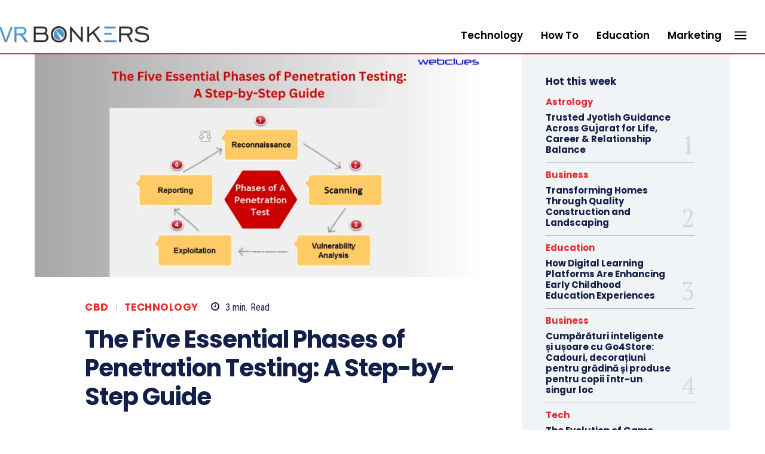

--- FILE ---
content_type: text/html; charset=utf-8
request_url: https://www.google.com/recaptcha/api2/aframe
body_size: 267
content:
<!DOCTYPE HTML><html><head><meta http-equiv="content-type" content="text/html; charset=UTF-8"></head><body><script nonce="bgAgOeRFmSJDb4pdRnLCvQ">/** Anti-fraud and anti-abuse applications only. See google.com/recaptcha */ try{var clients={'sodar':'https://pagead2.googlesyndication.com/pagead/sodar?'};window.addEventListener("message",function(a){try{if(a.source===window.parent){var b=JSON.parse(a.data);var c=clients[b['id']];if(c){var d=document.createElement('img');d.src=c+b['params']+'&rc='+(localStorage.getItem("rc::a")?sessionStorage.getItem("rc::b"):"");window.document.body.appendChild(d);sessionStorage.setItem("rc::e",parseInt(sessionStorage.getItem("rc::e")||0)+1);localStorage.setItem("rc::h",'1769482071854');}}}catch(b){}});window.parent.postMessage("_grecaptcha_ready", "*");}catch(b){}</script></body></html>